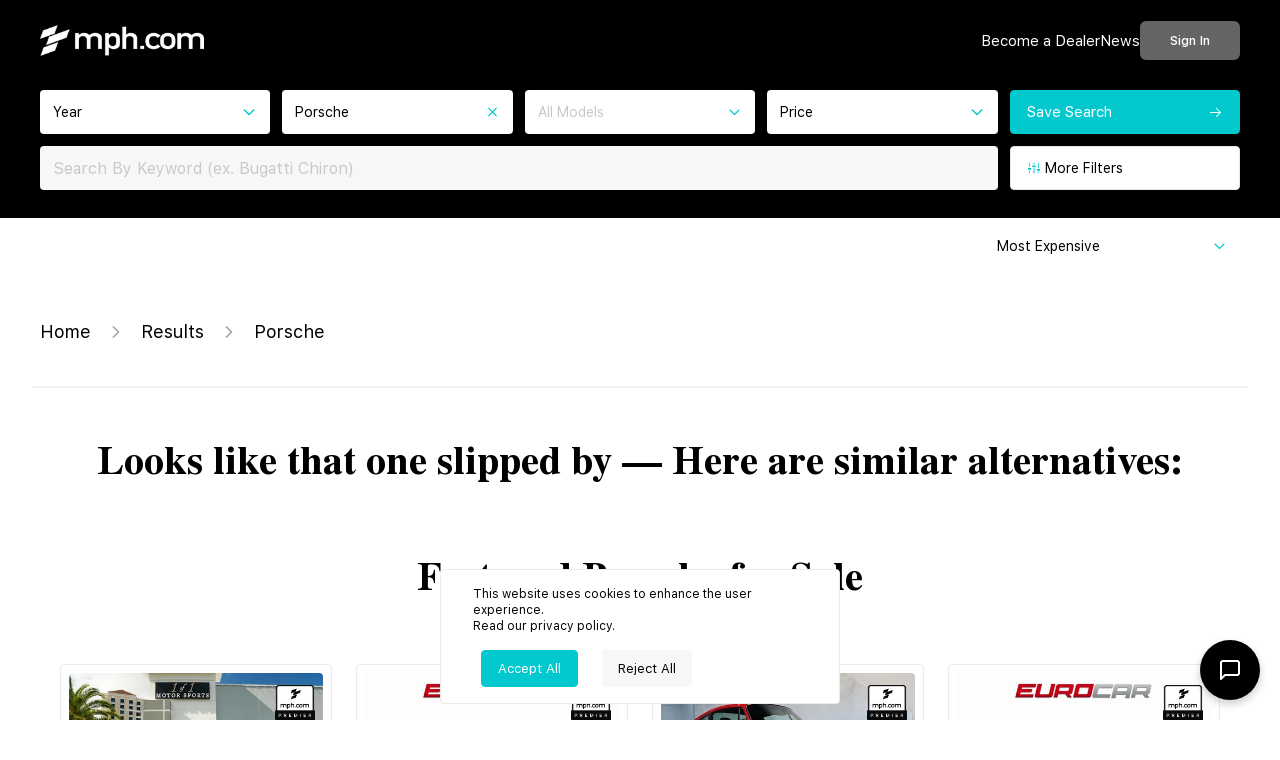

--- FILE ---
content_type: text/html; charset=utf-8
request_url: https://www.google.com/recaptcha/api2/anchor?ar=1&k=6Le8gsgpAAAAAOe1udD8-LIGQhw5eHx0OciPCYGH&co=aHR0cHM6Ly9tcGguY29tOjQ0Mw..&hl=en&v=PoyoqOPhxBO7pBk68S4YbpHZ&size=invisible&anchor-ms=20000&execute-ms=30000&cb=zm2ohiwfqzf
body_size: 48717
content:
<!DOCTYPE HTML><html dir="ltr" lang="en"><head><meta http-equiv="Content-Type" content="text/html; charset=UTF-8">
<meta http-equiv="X-UA-Compatible" content="IE=edge">
<title>reCAPTCHA</title>
<style type="text/css">
/* cyrillic-ext */
@font-face {
  font-family: 'Roboto';
  font-style: normal;
  font-weight: 400;
  font-stretch: 100%;
  src: url(//fonts.gstatic.com/s/roboto/v48/KFO7CnqEu92Fr1ME7kSn66aGLdTylUAMa3GUBHMdazTgWw.woff2) format('woff2');
  unicode-range: U+0460-052F, U+1C80-1C8A, U+20B4, U+2DE0-2DFF, U+A640-A69F, U+FE2E-FE2F;
}
/* cyrillic */
@font-face {
  font-family: 'Roboto';
  font-style: normal;
  font-weight: 400;
  font-stretch: 100%;
  src: url(//fonts.gstatic.com/s/roboto/v48/KFO7CnqEu92Fr1ME7kSn66aGLdTylUAMa3iUBHMdazTgWw.woff2) format('woff2');
  unicode-range: U+0301, U+0400-045F, U+0490-0491, U+04B0-04B1, U+2116;
}
/* greek-ext */
@font-face {
  font-family: 'Roboto';
  font-style: normal;
  font-weight: 400;
  font-stretch: 100%;
  src: url(//fonts.gstatic.com/s/roboto/v48/KFO7CnqEu92Fr1ME7kSn66aGLdTylUAMa3CUBHMdazTgWw.woff2) format('woff2');
  unicode-range: U+1F00-1FFF;
}
/* greek */
@font-face {
  font-family: 'Roboto';
  font-style: normal;
  font-weight: 400;
  font-stretch: 100%;
  src: url(//fonts.gstatic.com/s/roboto/v48/KFO7CnqEu92Fr1ME7kSn66aGLdTylUAMa3-UBHMdazTgWw.woff2) format('woff2');
  unicode-range: U+0370-0377, U+037A-037F, U+0384-038A, U+038C, U+038E-03A1, U+03A3-03FF;
}
/* math */
@font-face {
  font-family: 'Roboto';
  font-style: normal;
  font-weight: 400;
  font-stretch: 100%;
  src: url(//fonts.gstatic.com/s/roboto/v48/KFO7CnqEu92Fr1ME7kSn66aGLdTylUAMawCUBHMdazTgWw.woff2) format('woff2');
  unicode-range: U+0302-0303, U+0305, U+0307-0308, U+0310, U+0312, U+0315, U+031A, U+0326-0327, U+032C, U+032F-0330, U+0332-0333, U+0338, U+033A, U+0346, U+034D, U+0391-03A1, U+03A3-03A9, U+03B1-03C9, U+03D1, U+03D5-03D6, U+03F0-03F1, U+03F4-03F5, U+2016-2017, U+2034-2038, U+203C, U+2040, U+2043, U+2047, U+2050, U+2057, U+205F, U+2070-2071, U+2074-208E, U+2090-209C, U+20D0-20DC, U+20E1, U+20E5-20EF, U+2100-2112, U+2114-2115, U+2117-2121, U+2123-214F, U+2190, U+2192, U+2194-21AE, U+21B0-21E5, U+21F1-21F2, U+21F4-2211, U+2213-2214, U+2216-22FF, U+2308-230B, U+2310, U+2319, U+231C-2321, U+2336-237A, U+237C, U+2395, U+239B-23B7, U+23D0, U+23DC-23E1, U+2474-2475, U+25AF, U+25B3, U+25B7, U+25BD, U+25C1, U+25CA, U+25CC, U+25FB, U+266D-266F, U+27C0-27FF, U+2900-2AFF, U+2B0E-2B11, U+2B30-2B4C, U+2BFE, U+3030, U+FF5B, U+FF5D, U+1D400-1D7FF, U+1EE00-1EEFF;
}
/* symbols */
@font-face {
  font-family: 'Roboto';
  font-style: normal;
  font-weight: 400;
  font-stretch: 100%;
  src: url(//fonts.gstatic.com/s/roboto/v48/KFO7CnqEu92Fr1ME7kSn66aGLdTylUAMaxKUBHMdazTgWw.woff2) format('woff2');
  unicode-range: U+0001-000C, U+000E-001F, U+007F-009F, U+20DD-20E0, U+20E2-20E4, U+2150-218F, U+2190, U+2192, U+2194-2199, U+21AF, U+21E6-21F0, U+21F3, U+2218-2219, U+2299, U+22C4-22C6, U+2300-243F, U+2440-244A, U+2460-24FF, U+25A0-27BF, U+2800-28FF, U+2921-2922, U+2981, U+29BF, U+29EB, U+2B00-2BFF, U+4DC0-4DFF, U+FFF9-FFFB, U+10140-1018E, U+10190-1019C, U+101A0, U+101D0-101FD, U+102E0-102FB, U+10E60-10E7E, U+1D2C0-1D2D3, U+1D2E0-1D37F, U+1F000-1F0FF, U+1F100-1F1AD, U+1F1E6-1F1FF, U+1F30D-1F30F, U+1F315, U+1F31C, U+1F31E, U+1F320-1F32C, U+1F336, U+1F378, U+1F37D, U+1F382, U+1F393-1F39F, U+1F3A7-1F3A8, U+1F3AC-1F3AF, U+1F3C2, U+1F3C4-1F3C6, U+1F3CA-1F3CE, U+1F3D4-1F3E0, U+1F3ED, U+1F3F1-1F3F3, U+1F3F5-1F3F7, U+1F408, U+1F415, U+1F41F, U+1F426, U+1F43F, U+1F441-1F442, U+1F444, U+1F446-1F449, U+1F44C-1F44E, U+1F453, U+1F46A, U+1F47D, U+1F4A3, U+1F4B0, U+1F4B3, U+1F4B9, U+1F4BB, U+1F4BF, U+1F4C8-1F4CB, U+1F4D6, U+1F4DA, U+1F4DF, U+1F4E3-1F4E6, U+1F4EA-1F4ED, U+1F4F7, U+1F4F9-1F4FB, U+1F4FD-1F4FE, U+1F503, U+1F507-1F50B, U+1F50D, U+1F512-1F513, U+1F53E-1F54A, U+1F54F-1F5FA, U+1F610, U+1F650-1F67F, U+1F687, U+1F68D, U+1F691, U+1F694, U+1F698, U+1F6AD, U+1F6B2, U+1F6B9-1F6BA, U+1F6BC, U+1F6C6-1F6CF, U+1F6D3-1F6D7, U+1F6E0-1F6EA, U+1F6F0-1F6F3, U+1F6F7-1F6FC, U+1F700-1F7FF, U+1F800-1F80B, U+1F810-1F847, U+1F850-1F859, U+1F860-1F887, U+1F890-1F8AD, U+1F8B0-1F8BB, U+1F8C0-1F8C1, U+1F900-1F90B, U+1F93B, U+1F946, U+1F984, U+1F996, U+1F9E9, U+1FA00-1FA6F, U+1FA70-1FA7C, U+1FA80-1FA89, U+1FA8F-1FAC6, U+1FACE-1FADC, U+1FADF-1FAE9, U+1FAF0-1FAF8, U+1FB00-1FBFF;
}
/* vietnamese */
@font-face {
  font-family: 'Roboto';
  font-style: normal;
  font-weight: 400;
  font-stretch: 100%;
  src: url(//fonts.gstatic.com/s/roboto/v48/KFO7CnqEu92Fr1ME7kSn66aGLdTylUAMa3OUBHMdazTgWw.woff2) format('woff2');
  unicode-range: U+0102-0103, U+0110-0111, U+0128-0129, U+0168-0169, U+01A0-01A1, U+01AF-01B0, U+0300-0301, U+0303-0304, U+0308-0309, U+0323, U+0329, U+1EA0-1EF9, U+20AB;
}
/* latin-ext */
@font-face {
  font-family: 'Roboto';
  font-style: normal;
  font-weight: 400;
  font-stretch: 100%;
  src: url(//fonts.gstatic.com/s/roboto/v48/KFO7CnqEu92Fr1ME7kSn66aGLdTylUAMa3KUBHMdazTgWw.woff2) format('woff2');
  unicode-range: U+0100-02BA, U+02BD-02C5, U+02C7-02CC, U+02CE-02D7, U+02DD-02FF, U+0304, U+0308, U+0329, U+1D00-1DBF, U+1E00-1E9F, U+1EF2-1EFF, U+2020, U+20A0-20AB, U+20AD-20C0, U+2113, U+2C60-2C7F, U+A720-A7FF;
}
/* latin */
@font-face {
  font-family: 'Roboto';
  font-style: normal;
  font-weight: 400;
  font-stretch: 100%;
  src: url(//fonts.gstatic.com/s/roboto/v48/KFO7CnqEu92Fr1ME7kSn66aGLdTylUAMa3yUBHMdazQ.woff2) format('woff2');
  unicode-range: U+0000-00FF, U+0131, U+0152-0153, U+02BB-02BC, U+02C6, U+02DA, U+02DC, U+0304, U+0308, U+0329, U+2000-206F, U+20AC, U+2122, U+2191, U+2193, U+2212, U+2215, U+FEFF, U+FFFD;
}
/* cyrillic-ext */
@font-face {
  font-family: 'Roboto';
  font-style: normal;
  font-weight: 500;
  font-stretch: 100%;
  src: url(//fonts.gstatic.com/s/roboto/v48/KFO7CnqEu92Fr1ME7kSn66aGLdTylUAMa3GUBHMdazTgWw.woff2) format('woff2');
  unicode-range: U+0460-052F, U+1C80-1C8A, U+20B4, U+2DE0-2DFF, U+A640-A69F, U+FE2E-FE2F;
}
/* cyrillic */
@font-face {
  font-family: 'Roboto';
  font-style: normal;
  font-weight: 500;
  font-stretch: 100%;
  src: url(//fonts.gstatic.com/s/roboto/v48/KFO7CnqEu92Fr1ME7kSn66aGLdTylUAMa3iUBHMdazTgWw.woff2) format('woff2');
  unicode-range: U+0301, U+0400-045F, U+0490-0491, U+04B0-04B1, U+2116;
}
/* greek-ext */
@font-face {
  font-family: 'Roboto';
  font-style: normal;
  font-weight: 500;
  font-stretch: 100%;
  src: url(//fonts.gstatic.com/s/roboto/v48/KFO7CnqEu92Fr1ME7kSn66aGLdTylUAMa3CUBHMdazTgWw.woff2) format('woff2');
  unicode-range: U+1F00-1FFF;
}
/* greek */
@font-face {
  font-family: 'Roboto';
  font-style: normal;
  font-weight: 500;
  font-stretch: 100%;
  src: url(//fonts.gstatic.com/s/roboto/v48/KFO7CnqEu92Fr1ME7kSn66aGLdTylUAMa3-UBHMdazTgWw.woff2) format('woff2');
  unicode-range: U+0370-0377, U+037A-037F, U+0384-038A, U+038C, U+038E-03A1, U+03A3-03FF;
}
/* math */
@font-face {
  font-family: 'Roboto';
  font-style: normal;
  font-weight: 500;
  font-stretch: 100%;
  src: url(//fonts.gstatic.com/s/roboto/v48/KFO7CnqEu92Fr1ME7kSn66aGLdTylUAMawCUBHMdazTgWw.woff2) format('woff2');
  unicode-range: U+0302-0303, U+0305, U+0307-0308, U+0310, U+0312, U+0315, U+031A, U+0326-0327, U+032C, U+032F-0330, U+0332-0333, U+0338, U+033A, U+0346, U+034D, U+0391-03A1, U+03A3-03A9, U+03B1-03C9, U+03D1, U+03D5-03D6, U+03F0-03F1, U+03F4-03F5, U+2016-2017, U+2034-2038, U+203C, U+2040, U+2043, U+2047, U+2050, U+2057, U+205F, U+2070-2071, U+2074-208E, U+2090-209C, U+20D0-20DC, U+20E1, U+20E5-20EF, U+2100-2112, U+2114-2115, U+2117-2121, U+2123-214F, U+2190, U+2192, U+2194-21AE, U+21B0-21E5, U+21F1-21F2, U+21F4-2211, U+2213-2214, U+2216-22FF, U+2308-230B, U+2310, U+2319, U+231C-2321, U+2336-237A, U+237C, U+2395, U+239B-23B7, U+23D0, U+23DC-23E1, U+2474-2475, U+25AF, U+25B3, U+25B7, U+25BD, U+25C1, U+25CA, U+25CC, U+25FB, U+266D-266F, U+27C0-27FF, U+2900-2AFF, U+2B0E-2B11, U+2B30-2B4C, U+2BFE, U+3030, U+FF5B, U+FF5D, U+1D400-1D7FF, U+1EE00-1EEFF;
}
/* symbols */
@font-face {
  font-family: 'Roboto';
  font-style: normal;
  font-weight: 500;
  font-stretch: 100%;
  src: url(//fonts.gstatic.com/s/roboto/v48/KFO7CnqEu92Fr1ME7kSn66aGLdTylUAMaxKUBHMdazTgWw.woff2) format('woff2');
  unicode-range: U+0001-000C, U+000E-001F, U+007F-009F, U+20DD-20E0, U+20E2-20E4, U+2150-218F, U+2190, U+2192, U+2194-2199, U+21AF, U+21E6-21F0, U+21F3, U+2218-2219, U+2299, U+22C4-22C6, U+2300-243F, U+2440-244A, U+2460-24FF, U+25A0-27BF, U+2800-28FF, U+2921-2922, U+2981, U+29BF, U+29EB, U+2B00-2BFF, U+4DC0-4DFF, U+FFF9-FFFB, U+10140-1018E, U+10190-1019C, U+101A0, U+101D0-101FD, U+102E0-102FB, U+10E60-10E7E, U+1D2C0-1D2D3, U+1D2E0-1D37F, U+1F000-1F0FF, U+1F100-1F1AD, U+1F1E6-1F1FF, U+1F30D-1F30F, U+1F315, U+1F31C, U+1F31E, U+1F320-1F32C, U+1F336, U+1F378, U+1F37D, U+1F382, U+1F393-1F39F, U+1F3A7-1F3A8, U+1F3AC-1F3AF, U+1F3C2, U+1F3C4-1F3C6, U+1F3CA-1F3CE, U+1F3D4-1F3E0, U+1F3ED, U+1F3F1-1F3F3, U+1F3F5-1F3F7, U+1F408, U+1F415, U+1F41F, U+1F426, U+1F43F, U+1F441-1F442, U+1F444, U+1F446-1F449, U+1F44C-1F44E, U+1F453, U+1F46A, U+1F47D, U+1F4A3, U+1F4B0, U+1F4B3, U+1F4B9, U+1F4BB, U+1F4BF, U+1F4C8-1F4CB, U+1F4D6, U+1F4DA, U+1F4DF, U+1F4E3-1F4E6, U+1F4EA-1F4ED, U+1F4F7, U+1F4F9-1F4FB, U+1F4FD-1F4FE, U+1F503, U+1F507-1F50B, U+1F50D, U+1F512-1F513, U+1F53E-1F54A, U+1F54F-1F5FA, U+1F610, U+1F650-1F67F, U+1F687, U+1F68D, U+1F691, U+1F694, U+1F698, U+1F6AD, U+1F6B2, U+1F6B9-1F6BA, U+1F6BC, U+1F6C6-1F6CF, U+1F6D3-1F6D7, U+1F6E0-1F6EA, U+1F6F0-1F6F3, U+1F6F7-1F6FC, U+1F700-1F7FF, U+1F800-1F80B, U+1F810-1F847, U+1F850-1F859, U+1F860-1F887, U+1F890-1F8AD, U+1F8B0-1F8BB, U+1F8C0-1F8C1, U+1F900-1F90B, U+1F93B, U+1F946, U+1F984, U+1F996, U+1F9E9, U+1FA00-1FA6F, U+1FA70-1FA7C, U+1FA80-1FA89, U+1FA8F-1FAC6, U+1FACE-1FADC, U+1FADF-1FAE9, U+1FAF0-1FAF8, U+1FB00-1FBFF;
}
/* vietnamese */
@font-face {
  font-family: 'Roboto';
  font-style: normal;
  font-weight: 500;
  font-stretch: 100%;
  src: url(//fonts.gstatic.com/s/roboto/v48/KFO7CnqEu92Fr1ME7kSn66aGLdTylUAMa3OUBHMdazTgWw.woff2) format('woff2');
  unicode-range: U+0102-0103, U+0110-0111, U+0128-0129, U+0168-0169, U+01A0-01A1, U+01AF-01B0, U+0300-0301, U+0303-0304, U+0308-0309, U+0323, U+0329, U+1EA0-1EF9, U+20AB;
}
/* latin-ext */
@font-face {
  font-family: 'Roboto';
  font-style: normal;
  font-weight: 500;
  font-stretch: 100%;
  src: url(//fonts.gstatic.com/s/roboto/v48/KFO7CnqEu92Fr1ME7kSn66aGLdTylUAMa3KUBHMdazTgWw.woff2) format('woff2');
  unicode-range: U+0100-02BA, U+02BD-02C5, U+02C7-02CC, U+02CE-02D7, U+02DD-02FF, U+0304, U+0308, U+0329, U+1D00-1DBF, U+1E00-1E9F, U+1EF2-1EFF, U+2020, U+20A0-20AB, U+20AD-20C0, U+2113, U+2C60-2C7F, U+A720-A7FF;
}
/* latin */
@font-face {
  font-family: 'Roboto';
  font-style: normal;
  font-weight: 500;
  font-stretch: 100%;
  src: url(//fonts.gstatic.com/s/roboto/v48/KFO7CnqEu92Fr1ME7kSn66aGLdTylUAMa3yUBHMdazQ.woff2) format('woff2');
  unicode-range: U+0000-00FF, U+0131, U+0152-0153, U+02BB-02BC, U+02C6, U+02DA, U+02DC, U+0304, U+0308, U+0329, U+2000-206F, U+20AC, U+2122, U+2191, U+2193, U+2212, U+2215, U+FEFF, U+FFFD;
}
/* cyrillic-ext */
@font-face {
  font-family: 'Roboto';
  font-style: normal;
  font-weight: 900;
  font-stretch: 100%;
  src: url(//fonts.gstatic.com/s/roboto/v48/KFO7CnqEu92Fr1ME7kSn66aGLdTylUAMa3GUBHMdazTgWw.woff2) format('woff2');
  unicode-range: U+0460-052F, U+1C80-1C8A, U+20B4, U+2DE0-2DFF, U+A640-A69F, U+FE2E-FE2F;
}
/* cyrillic */
@font-face {
  font-family: 'Roboto';
  font-style: normal;
  font-weight: 900;
  font-stretch: 100%;
  src: url(//fonts.gstatic.com/s/roboto/v48/KFO7CnqEu92Fr1ME7kSn66aGLdTylUAMa3iUBHMdazTgWw.woff2) format('woff2');
  unicode-range: U+0301, U+0400-045F, U+0490-0491, U+04B0-04B1, U+2116;
}
/* greek-ext */
@font-face {
  font-family: 'Roboto';
  font-style: normal;
  font-weight: 900;
  font-stretch: 100%;
  src: url(//fonts.gstatic.com/s/roboto/v48/KFO7CnqEu92Fr1ME7kSn66aGLdTylUAMa3CUBHMdazTgWw.woff2) format('woff2');
  unicode-range: U+1F00-1FFF;
}
/* greek */
@font-face {
  font-family: 'Roboto';
  font-style: normal;
  font-weight: 900;
  font-stretch: 100%;
  src: url(//fonts.gstatic.com/s/roboto/v48/KFO7CnqEu92Fr1ME7kSn66aGLdTylUAMa3-UBHMdazTgWw.woff2) format('woff2');
  unicode-range: U+0370-0377, U+037A-037F, U+0384-038A, U+038C, U+038E-03A1, U+03A3-03FF;
}
/* math */
@font-face {
  font-family: 'Roboto';
  font-style: normal;
  font-weight: 900;
  font-stretch: 100%;
  src: url(//fonts.gstatic.com/s/roboto/v48/KFO7CnqEu92Fr1ME7kSn66aGLdTylUAMawCUBHMdazTgWw.woff2) format('woff2');
  unicode-range: U+0302-0303, U+0305, U+0307-0308, U+0310, U+0312, U+0315, U+031A, U+0326-0327, U+032C, U+032F-0330, U+0332-0333, U+0338, U+033A, U+0346, U+034D, U+0391-03A1, U+03A3-03A9, U+03B1-03C9, U+03D1, U+03D5-03D6, U+03F0-03F1, U+03F4-03F5, U+2016-2017, U+2034-2038, U+203C, U+2040, U+2043, U+2047, U+2050, U+2057, U+205F, U+2070-2071, U+2074-208E, U+2090-209C, U+20D0-20DC, U+20E1, U+20E5-20EF, U+2100-2112, U+2114-2115, U+2117-2121, U+2123-214F, U+2190, U+2192, U+2194-21AE, U+21B0-21E5, U+21F1-21F2, U+21F4-2211, U+2213-2214, U+2216-22FF, U+2308-230B, U+2310, U+2319, U+231C-2321, U+2336-237A, U+237C, U+2395, U+239B-23B7, U+23D0, U+23DC-23E1, U+2474-2475, U+25AF, U+25B3, U+25B7, U+25BD, U+25C1, U+25CA, U+25CC, U+25FB, U+266D-266F, U+27C0-27FF, U+2900-2AFF, U+2B0E-2B11, U+2B30-2B4C, U+2BFE, U+3030, U+FF5B, U+FF5D, U+1D400-1D7FF, U+1EE00-1EEFF;
}
/* symbols */
@font-face {
  font-family: 'Roboto';
  font-style: normal;
  font-weight: 900;
  font-stretch: 100%;
  src: url(//fonts.gstatic.com/s/roboto/v48/KFO7CnqEu92Fr1ME7kSn66aGLdTylUAMaxKUBHMdazTgWw.woff2) format('woff2');
  unicode-range: U+0001-000C, U+000E-001F, U+007F-009F, U+20DD-20E0, U+20E2-20E4, U+2150-218F, U+2190, U+2192, U+2194-2199, U+21AF, U+21E6-21F0, U+21F3, U+2218-2219, U+2299, U+22C4-22C6, U+2300-243F, U+2440-244A, U+2460-24FF, U+25A0-27BF, U+2800-28FF, U+2921-2922, U+2981, U+29BF, U+29EB, U+2B00-2BFF, U+4DC0-4DFF, U+FFF9-FFFB, U+10140-1018E, U+10190-1019C, U+101A0, U+101D0-101FD, U+102E0-102FB, U+10E60-10E7E, U+1D2C0-1D2D3, U+1D2E0-1D37F, U+1F000-1F0FF, U+1F100-1F1AD, U+1F1E6-1F1FF, U+1F30D-1F30F, U+1F315, U+1F31C, U+1F31E, U+1F320-1F32C, U+1F336, U+1F378, U+1F37D, U+1F382, U+1F393-1F39F, U+1F3A7-1F3A8, U+1F3AC-1F3AF, U+1F3C2, U+1F3C4-1F3C6, U+1F3CA-1F3CE, U+1F3D4-1F3E0, U+1F3ED, U+1F3F1-1F3F3, U+1F3F5-1F3F7, U+1F408, U+1F415, U+1F41F, U+1F426, U+1F43F, U+1F441-1F442, U+1F444, U+1F446-1F449, U+1F44C-1F44E, U+1F453, U+1F46A, U+1F47D, U+1F4A3, U+1F4B0, U+1F4B3, U+1F4B9, U+1F4BB, U+1F4BF, U+1F4C8-1F4CB, U+1F4D6, U+1F4DA, U+1F4DF, U+1F4E3-1F4E6, U+1F4EA-1F4ED, U+1F4F7, U+1F4F9-1F4FB, U+1F4FD-1F4FE, U+1F503, U+1F507-1F50B, U+1F50D, U+1F512-1F513, U+1F53E-1F54A, U+1F54F-1F5FA, U+1F610, U+1F650-1F67F, U+1F687, U+1F68D, U+1F691, U+1F694, U+1F698, U+1F6AD, U+1F6B2, U+1F6B9-1F6BA, U+1F6BC, U+1F6C6-1F6CF, U+1F6D3-1F6D7, U+1F6E0-1F6EA, U+1F6F0-1F6F3, U+1F6F7-1F6FC, U+1F700-1F7FF, U+1F800-1F80B, U+1F810-1F847, U+1F850-1F859, U+1F860-1F887, U+1F890-1F8AD, U+1F8B0-1F8BB, U+1F8C0-1F8C1, U+1F900-1F90B, U+1F93B, U+1F946, U+1F984, U+1F996, U+1F9E9, U+1FA00-1FA6F, U+1FA70-1FA7C, U+1FA80-1FA89, U+1FA8F-1FAC6, U+1FACE-1FADC, U+1FADF-1FAE9, U+1FAF0-1FAF8, U+1FB00-1FBFF;
}
/* vietnamese */
@font-face {
  font-family: 'Roboto';
  font-style: normal;
  font-weight: 900;
  font-stretch: 100%;
  src: url(//fonts.gstatic.com/s/roboto/v48/KFO7CnqEu92Fr1ME7kSn66aGLdTylUAMa3OUBHMdazTgWw.woff2) format('woff2');
  unicode-range: U+0102-0103, U+0110-0111, U+0128-0129, U+0168-0169, U+01A0-01A1, U+01AF-01B0, U+0300-0301, U+0303-0304, U+0308-0309, U+0323, U+0329, U+1EA0-1EF9, U+20AB;
}
/* latin-ext */
@font-face {
  font-family: 'Roboto';
  font-style: normal;
  font-weight: 900;
  font-stretch: 100%;
  src: url(//fonts.gstatic.com/s/roboto/v48/KFO7CnqEu92Fr1ME7kSn66aGLdTylUAMa3KUBHMdazTgWw.woff2) format('woff2');
  unicode-range: U+0100-02BA, U+02BD-02C5, U+02C7-02CC, U+02CE-02D7, U+02DD-02FF, U+0304, U+0308, U+0329, U+1D00-1DBF, U+1E00-1E9F, U+1EF2-1EFF, U+2020, U+20A0-20AB, U+20AD-20C0, U+2113, U+2C60-2C7F, U+A720-A7FF;
}
/* latin */
@font-face {
  font-family: 'Roboto';
  font-style: normal;
  font-weight: 900;
  font-stretch: 100%;
  src: url(//fonts.gstatic.com/s/roboto/v48/KFO7CnqEu92Fr1ME7kSn66aGLdTylUAMa3yUBHMdazQ.woff2) format('woff2');
  unicode-range: U+0000-00FF, U+0131, U+0152-0153, U+02BB-02BC, U+02C6, U+02DA, U+02DC, U+0304, U+0308, U+0329, U+2000-206F, U+20AC, U+2122, U+2191, U+2193, U+2212, U+2215, U+FEFF, U+FFFD;
}

</style>
<link rel="stylesheet" type="text/css" href="https://www.gstatic.com/recaptcha/releases/PoyoqOPhxBO7pBk68S4YbpHZ/styles__ltr.css">
<script nonce="I4HSQux5infmybGaWicNaQ" type="text/javascript">window['__recaptcha_api'] = 'https://www.google.com/recaptcha/api2/';</script>
<script type="text/javascript" src="https://www.gstatic.com/recaptcha/releases/PoyoqOPhxBO7pBk68S4YbpHZ/recaptcha__en.js" nonce="I4HSQux5infmybGaWicNaQ">
      
    </script></head>
<body><div id="rc-anchor-alert" class="rc-anchor-alert"></div>
<input type="hidden" id="recaptcha-token" value="[base64]">
<script type="text/javascript" nonce="I4HSQux5infmybGaWicNaQ">
      recaptcha.anchor.Main.init("[\x22ainput\x22,[\x22bgdata\x22,\x22\x22,\[base64]/[base64]/[base64]/[base64]/cjw8ejpyPj4+eil9Y2F0Y2gobCl7dGhyb3cgbDt9fSxIPWZ1bmN0aW9uKHcsdCx6KXtpZih3PT0xOTR8fHc9PTIwOCl0LnZbd10/dC52W3ddLmNvbmNhdCh6KTp0LnZbd109b2Yoeix0KTtlbHNle2lmKHQuYkImJnchPTMxNylyZXR1cm47dz09NjZ8fHc9PTEyMnx8dz09NDcwfHx3PT00NHx8dz09NDE2fHx3PT0zOTd8fHc9PTQyMXx8dz09Njh8fHc9PTcwfHx3PT0xODQ/[base64]/[base64]/[base64]/bmV3IGRbVl0oSlswXSk6cD09Mj9uZXcgZFtWXShKWzBdLEpbMV0pOnA9PTM/bmV3IGRbVl0oSlswXSxKWzFdLEpbMl0pOnA9PTQ/[base64]/[base64]/[base64]/[base64]\x22,\[base64]\\u003d\x22,\[base64]/ClBjDrBPDrUR9wrXCnH3Dk1xAwosFwr/CvjfDnMK2w74nBHEhL8KSw67CnsOWw6bDhcOiwoHCtkIPasOqw5tEw5PDocKNFVVywpjDs1AtQ8Kcw6LCt8O/JMOhwqAIK8ONAsKRQHdTw7AGHMO8w5bDoRfCqsOreCQDUSwFw7/[base64]/w6F9wqhhw4DDhcKcRsKKwp/[base64]/CjcO6cTfCnB0xwrfCnHUhwpJUw6rDo8KAw6IRP8O2wpHDpXbDrm7DosKmMktaU8Opw5LDusKyCWV4w4zCk8KdwqZ2L8Oww5TDl0hcw43DmRc6wrzDlyo2wpFtA8K2wrokw5llXcOLe2jCrztdd8K/woTCkcOAw5XCrsO1w6VHTC/CjMOcwqfCgztsasOGw6ZYTcOZw5Z1dMOHw5LDvgp8w41JworCiS97YcOWwr3DiMOSM8KZwpTDvsK6fsOOwrrChyFbWXEMagLCu8O7w5ZfLMO0MB1Kw6LDiWTDox7DnXUZZ8Kow60DUMKSwqUtw6PDkcOJKWzDgsKyZ2vCg3/Cj8OPOcO6w5LChVcHwpbCj8O/w73DgsK4wp3ClEEzOMOuPFhIw7DCqMK3woTDl8OWworDkMKjwoUjw7RGVcK8w7LCsgMFZ1g4w4ENccKGwpDCqMKVw6p/[base64]/wpwPwpRlDwHDj8KaJFTCnEjCgQwDWnBES8Kfw4DCgndlDk/DicKsB8O/P8OPGiZgT2cYJiPCpUbDr8KQw7bCrcKfwq9Vw77DvwfCqQ/[base64]/DhcOwwrLClFnCswoyQABnw6YKLFBtwoXCkcKhwppBw5Bdw6/DlsKcwokLw546woLDqBTDsBTCkMKCw63DijHCikLDvMOlwp4hwq8YwoUdGMKbworCqgFTXsKgw6wSbsOHHsOSacK7XA51dcKPMMOZYwwVFX9Rw6M3wpjDgClkYMOhXh8Qwp5SZVHChwHCtcO/wpgvw6PCqcKowoTCoFnDjEdmwpptScKuw5lfw5TCh8KcD8OXwqbCpSwqwqwkHsKjwrImSCFOw7XDrMKgX8Kew7grHSnCgcO3NcKGw7jCn8K4w65dOMKUwrXCpsKKKMKxGFnCucOTwqnCn2HDoFDCocO9wrvCqMOdBMKGwqnCj8KMelXCnjrCohHCnsOkw58ewp/[base64]/DmBsvU8KMwrxpwrk4w7J7wrkLImfDgxbDoMKRHMOqw6k8VMKWwoLCoMOWwpQrwogxYhU8wqPDlcO8LRZFYy3CicOKw7UTw7IeYyQvw5LCjsO0wprDsWnDtsORwr0CAcO0RHBVPQNRw6rDkF/[base64]/w4PCiiHDmsK+Om7CoCLDrjbCthNtJ8KTEXnDnxFow4FGw69YworDrGIqwoNawq3DvcKMw4FNwqLDh8KqNh1wI8KOVcOqBMKowrnCglPDvQ7CtSEdwpvCh2DDuHE/[base64]/[base64]/Ak46DcO7wpYeSjx4ZxROw695wokrIFpYH8KOw50XwoE0W11MGU54DiXCscOyPUZQwpPCvsKRdMKlTAvCnB/[base64]/DscO0w5PCiyvCtUzCs8OXw63CiHIlc8KXJ2bCkErDnsKHw5V4w6vDqcOZwrgSAX/[base64]/DnhdQwoLCicOBLS3Cu8Ocw5VKw67CljZsw69jw48YwrB/wozDi8OyUcK1wpIwwoMEK8KoPsOwbgfCv3/DnsOIesKfWsKRw44Owq4wEsK4w5w7wroPw4puPMODw7fCpMOYBE0hw6BJwpHDscOePsKKw6zCk8KSwrlNwprDk8Kkw4LCq8OyMCo8wqhtw4QTATd8wr4fF8KIIsKWw5l0wpMZwoDCksKSw7wABMOPwpfCvMK3OV7DlcKdHygKw7AcPE/Cv8ObJ8OdwozDl8KKw6XDtiYGw5nCn8KEwrdRw4jDuD3CicOkw4nCmMOZwocjHGvConEvVsO4ecOtbcOTAsKpHcO5w5gdBiXDs8KESsO0ZDJBNcKZw4Yvw4PCrsOtwqEuw5fCrsOVwq7DqRBqCTUQaBNyHhbDv8Oiw5/Dt8OQajceLF3CkcOcCnNKw4Z5QGRgw5gAXQl6BcKrw4vCkAcXdsOIdsKGZcKewowGw7bCvCknw53DksOUPMKTA8KkfsK8wpIUGA3Co2fDncKcVsOwZlnDhx53Dz9Vw4lzw67CjcOkw6NbdcKNwoVTwobDhxEQw5nCp3bDg8O/[base64]/[base64]/Ct8O8QF9dw53DgsOzw5LCnGHDvsKvZHYpwqULwrbCiUzDjMOcw5zCncKywr/[base64]/ZFXCijpbw57Cg8KkXH7DlnhBCwzDjVPDh8OeNAN4BGDDl0BpwqwEwp/CnMKawrzDkUHDjsK/I8OSw7zCtzovwrLCqHTDh28VUUvDkS10wrM0NcObw49zw5xQwpwDw7xlw5VQHMO+wr4Yw6/DqWQcHzTCncKhRcO6OMO5w6UxAMOYRwTCikA6wp/CqhDDuG5vwoMqw7gROChqFgbDjGnDocKJHsKdbgXDtMKLw41cCjxMw5vCl8OSUCbCiER1w6jDusOFwo3CiMOuGsORYWMkQUxjw49fwrhBwpNVwqLCoD/Du0/DvVV1w6fDjQoVw4d2bQxww77CiDjDl8KbD252IU3DrGLCtsK3LVfCn8O6w7hXLh0awrEwTcKkOMKrwpJbw5J3F8OxVcKvw4pGwq/CrxTCnMK4wrlzfcK2w7FWa2zCrWhbDsO9ScO4C8OfWMOtdmrDsCDCi1XDjj/DtxrDkMOxwqlXw6NzwozCisOawrrCpDVMw4YyCMKLwo7DssKRwofCogI2NcOdB8Opwrw8BRDCnMOOwoBASMKLFsO4aRbDlsKcwrFWEkgWRyPCl37DrcKACUHDsUh2wpHCgh7Cj0zDq8OoKRHDljvCvsKZeWkNw748w58yO8OSWEoJw7rCk3HDg8KhO0/[base64]/DsMOuw4fCkcOSIXDDqn06w4LDkcK4MsONw5kdw7rDj2/DqA3DpFfCrHFEWsOSZwnDpQhow4jDrmEyw7REw6MzdW/DnMOwSMK/VMKCEsO1VMKKKMO6fzR6CsKrecOBSU0Kw57CqA3DmE/CpxzCl0LDtWV/wrwIG8OcQlk1wpvDvw5DEmLCjkIowqTDukzDicK5w47CnkUqw4/Cql0ww5zCqsKzw57DksKnaXPDhcKPax4rwoV3wrZbwq7ClnHCsgnCmmRwW8O4wosvUcOQwrEQYAXCm8OqOllhCMK/wo/DvFjCk3QzAl8ow4HCjMOpPMOLw45Hw5AEwrocwqR6UsK9wrPDrMO7L3zDn8OPwoHDh8K6EEbDrcKuwq3CkRPCkHnDrMKgXjgcG8Kcwo97wonDp0HDrMKdBcKkbkPDmnTDrMO1JMOsehQHwqINLcOAw5Q8VsOgFiV8wo3Dl8KVw6dbwrhgNj3Dng1/wr/DgMK5w7PDi8KHwpcAFR/Cu8OfGnhPw47DlsKiK2wzdMOuwo/Cm0rDjMOLeU8FwrfDosKeOsOpE3jCgsOBw6nDmcKxw7bCuEF9w7ldBBRVw4N2YlATJ13ClsK2OXDDs3rCv2LCk8OdLEjDgsKANzjCgEHChn9AAsOSwq/Ct2bDqFE5BBrDoHrDrcKZwr06IUcLbsOJBMKJwo/[base64]/ChwvDrzLDtcKrHyzDvcOCwr/DuMK0w4QTai4nw6w5F8OUKcO4IUPCnMKTwojCqMO5IsOVw6YvE8OZw57Ch8Kww5gzAMOVf8OEYx/CjcKUwrcswooAwrXDkVjDicOawqnCrBvCoMKmwoDDuMKvHcO8SgtTw5fCmVQIUMKSwo3Dp8Kiw6/CoMKldMKrw4PDtsKQCsOrwprDhMKVwpvDlVA5BBQrw6TCmj/CkHgIw4ZaMzp3wowfZMO7wo01wqjCk8KkfcK9LXtEfXrCpMOSD1tbWsO0wp8xP8KPw43DvFwAXsKmFMO4w77DnDjDo8Oww5V4HsOow7PDvkhdwpLCtsOkwpcHBmF4acOZVSDCv00HwpZ3w6vDpAjCqA3DhMKIw5EWwpvDlEHCpMK1w6PCtA7DhMK9bcOZw5VUTC/CjcKRTmN0wrFtwpLCisKQw5vCpsO+bcKhwrdnTATDt8OvUcKLQ8O6T8O0wqDDhTHCocKzw5LCjlBJHUs/w51AfwnCjMKYFHZxE3RHw6l7w7/[base64]/DlcKBLsOowqZ9wqDCp8OPw6QEwozClWA7F8Orw70XBXEvc1ZMenQoB8Oaw798KB/CuHnDrik6NTjDh8Kjw4AUQkhLw5AlahgmKVBYw5JAw7ojwqQ9w6rClyvDj1XCtS3CqRfDslREMB8GdVbCswlgPsOrwpbCr0DCu8KjVMKxKMKCw7bDt8KSa8OOw7w4w4HDknbCicOCTg8CFDcowp4rDCEAw4MgwpVnH8KjPcOJwqF+Pk3CjhzDkW/CpcKBw6oIYhlvwoLDsMOfGsOYO8KLwqvCucKcbHtGL2jCnWvCicO7bsOOXMKzLELCtcOhYMKuTMKLJ8OIw6TDgQfDnEQRQsOfwrTChl3Dj3wJw7bDqMOPw5TCmsKCJmLCtcKcwo0aw7zCksKMw7jDnHnCisKqwp/[base64]/DnsOdAMK4CTjDlFfCpsOww5XCtE3CsMKFIcO7w4vCozExLwzCrDIGwrTDrsODQ8OqS8KLNMOsw6bCvVXCqMOewrXCn8KbJzxGwovDmsOVwqzCqxgJeMOFwrLCjy1aw7nDlMKjw6LDosOIwqPDscONTcOGworClX/Dh2LDnBE8w5ZXwpHCiEMqwrrDvsKOw6jDrxpOHWhhLMO7bcKUSsOTRcK+dwhQwqwywo02wrhhcHfDvwJ7NsKhL8OAw6AYw7fCq8OyTGPDpFYuw5EKw4bCuWtSw4dPw6sfPwPDuElnPUZJw7XDusOAFsK1DFfDscOFwqlmw53DgsOrLsKkwrlZw7YNJjI/wo1bFGrCiw3ClB3DjErDhjPDtlpEw5XDuzfDnMOvworCpw7ChsORVyx7wpZKw4k6wrLDhMOmVytHwr02wp1eLsKTQMOVXsOpQzN4XsKsKzbDlcOZfcKpfAUAwqfDg8Ouw4PCo8KjH1Yvw6ELKjnCs0rDkcOzMMKvwrLDvT3DhsKNw4VUw7wLwoAMwr9gw4LCpyZaw4U/RzBgwpjDg8Kqw4PChcKywoXCh8Kmw50/aXw7Z8Knw5o7TVNfMjtdN3LDsMKOwrEfFsKfw5IrdcKwAlLCjzzDpcK3wqfDm0MEw73CkzZdXsKxw6rDkkMJRcOAdF/Dn8K/w5DCsMKSG8OZdcOBwrLCizTDqT9+OmrDssKWJcKFwpvChGDDosKXw7dEw6jCmgjCgFzCpcO9W8KFw4oqWMODw4/Dq8O5w4gCwqDCo0XDqVxVQmA4Tl5AQcObaVXCtQzDkMOXwp7CmMOlw4o9w47Cj1Faw79kw6XDp8K8RUggCsKeJ8OGZMOPw6LDp8Omw6PDiiDDoj0mAsOyUsKQbcKyK8Opw6nCgnsBwrjCrWB3wpETw6wdw4fDkMK8wqPDilLCoUvDvsOrFzbDkAPDmsKQJTpBwrBBw4/DmcKIw4xXEiLCsMOFPUNfMVonJcO1wrkLwr9MPm1SwrZbw5zCpsKUwoLClcOawp85NsKew6BnwrLDlcO8w6ImYsKxF3HDtMOAwqMaIcKPw63DmcOqUcKcwr1Fwqlfw6d0woXDj8Kbw68Zw4TCkE/Dl0c4wrPDlUPCrEtueXTCnl3DscOUw4rCmWnCjMKLw63Dv0TCmsONP8OQw7fCuMO1ZRtGwrTDucOXcHnDnWFUwqbDowFCwqJQG2/CqUVXwrNNSxzDvijCu17CqWAwJH0qRcK7w6kFX8K7DzPCusOTwrXDs8KoWMOYRMOawrHChzTCnsOJe21fw7jCtTDChcKmMMOOEsKMw47Dp8KJM8K6w4fCgcO/ScOkw7jCvcK+wqDCuMOvGX0Dw5zDlAnCocKJw69bcsK3w6xWe8OoLMOTBXLCt8OsBMORXcOCwolUacKTwp7Dk0h3wogLLjw+FsOSXjLCrn83AMOPZMOaw6zDvwvDh0fDs0UDw4DDsEkLwqbDtA5tIT3DosO0wrp5wpJIZDHDkGAawrfDr0hiDUzDs8Kbw4/DnCFfOsKpw5oew7rChMKowo7DtsO8b8KtwqQ6IMO0F8KkMMONbV4jw7XCncKkPsKnSSBAC8OpRD3DksO9w7E8XSTDt3HDjAXCgsO8worDklzCoHHCtsKMwot+w5dHwotiwrrClMOnw7TDpiBBwq1uP3/CmsKJw583Bls5UjhhWjDCp8K6W3ZDHEBeP8O6LMO8UMK+XSHDscOoMQXClcK/A8Kbwp3DoxhnHiUHwpY+YcObwoPCihRoI8O5cAjDkcKXwrhTwqpmd8OVK0/DijbCrAgUw48dw4/Dq8Kuw4PCuEY/[base64]/[base64]/DnRLDrDtXWMOUw4gww6oHw5A0wqRHwrIsTUJxDH5mdsKCw4zDs8KzcXrCumbCrcOSw5ppwpfCpcKGBzrDpll/fcOvI8OnGhfDgicxHMOyKxjCnXbDoBYlw5t9WHTDpCt6w5AYSmPDlEHDqMK2bk3Dp3TDmkXDnsKHFWkROEYQwoZvw58ewp9zMg13wrbCrMKJwqDDqHo0w6ccw4zDrsKvw48uw63DvcOpU0MfwrBVYhh2wonCtGpiacOywrPChVVBchLCpEByw6/[base64]/w7sWYCTCuHlkw7hFw44lw5c5wozCv8OWIV7Ci1/[base64]/[base64]/w651wq12L1/Dl8KQH8K9WsKUf1VFwpbDo1B1ASnChE5GBMKnKzZzwoHCi8K1RjTDlMKwI8OYw6LCqsOHasOlwrkEw5bDkMO5fMKRw43CjsK8H8K5KUTDjTfCnQpjXcKhw5HCvsOiwqldwoc8EsKTw5ZCPB/DsjttOsO5OsKZbDMcw5JoX8KwV8K9wojClcKDwphtczLCvMOowqnDmBTDoivDtcOBPsKDwo/DikzDsGXDkUrCmU0+wq80UcO4w6DCtcO/w7c7wo/[base64]/CmlAY8KAwpFGw6vCiA7DjnnDsE3Di8KNwrXCjnnCtcKMw7jDlk7Dg8Obw7LCvAsRw6Eqw6V5w6cyVkYQPMKqw6ktw77Dp8OMwrLDt8KATCjCgcKbZBcqdcOocMOGesK6w5keMsKRwo0JIzTDlcKpwpzCskFSwojDvA3CgCDDvjQLCDVsworClH/Cn8OAf8OKwoglIMO1KsKXwrfCqFRFblY1GMKTwqgaw71JwqBNwobDtD/CvMOKw4wAw5LDmmRWw5I8VsOnOn/CjsKYw7PDvgfDs8KPwqfCnQFXwo0jwoxOwrEuw5BcDMOjCl/[base64]/DhTzCgWZzRHwmw7tRw4LCnH3CpCHDpcOww6czwpnComgRO0pjwrrCpXAoDSdrBGXCr8OHw44KwrE7w4IYH8KKLMKjw58NwpdoGX/DtsO9w4ZEw7vCkhYzwpt8MMK2w4XDlsKBTMKTDXbCpcKkw6vDtxhBUk0zwpd9CMKTGcK5WBzCkMOvw5DDlcO9WsOqL0Y+NklAwpfCiQg2w7rDjmnCtGgxwoDCscOJw4fDlC7Ck8OFClcAI8Krw73DpwVSwqbDo8KEwqHDtcK+OmrCkXpmOCJkXg/DgmjCtWXDi0QSwqULw6zDpsO/bn8Lw7HDs8OLw4UwZ1fDoMKRDcOqU8OVQsKxwpl1VVsBw7wXw6XDvBzCocKlMsKBwr/Cq8OMw5/[base64]/[base64]/Dh0vCnsO3w7oswoPCtCbCrMOfw7zDl8KOGw5owobCkcOTacOHw7/DqRnCpWPCtMKSwojCrsKbEjzDjj/CmlDDt8K5HcOfZWFGf0NNwonCoQ9aw6DDrsOUPcOhw53DumxTw6FxWcOmwqlEEgpAURbChVLCo29VQcOLw4hybMO0wqAkARXCpW0Uw4XDr8KGPsObaMKvKcOxwrLCg8K/w4Nswp5Xf8OfXFfCgWNcw6bDrxPDgRdMw6xeH8O9wr1JwqvDncK1wopzQCQIwpPCtMOhbWjCucKsT8KBw7kKw50JBsOyGMO4f8Ktw6IuIsOeDTXDkmMqbG8Pw6vDiGUbwqLDl8KuT8KOW8Kiw6/DmMKlEHfDlsK8J3UqwoLCucOobMOeASrClsKBRhDCocKYwpk9w41iwo7DuMKMRCVOKsOicHLCumtnHMKfETDCosKIwqBBWDLCmV3CmXvCqw/DtzAsw6BBw4jCqSTCsCZedMO8Zidnw4nCrMKzdHTCtTHCrcO0w5sEwoM/[base64]/DpF4iwoHCvMOPw4zDvMO2ZMKobzFmwpArw48fUcKQw5R5BBp2w79/Y1IRHsO+w53CvcOJf8OJw4/[base64]/DmMOWOcKaw6TCqlhdZRrCiF/CkxjDn8OBTsOswqfDiBHDrXLDocOWcEYbasODecKIa2IbLh1SwovCmWpPw6TCgcKSwrU2w53CpMKMw61JGUg8MsOLw7XCsSVmGsOfHzEsOhsZw4EUOcKDwrDCqBFCN3V+D8Okw78dwogHwq/CqMOTw78gRcOVaMO/[base64]/KU9QwpfCs0UTYnpxQXJVRWs8dcKzXsKQwq8EFcOyCMOPNsKGLMObSMOpFMKjKsOdw5QWwrU5TcOSw6J4TgEwCkVmH8KGeT1rDFB1wqzDicOhw5NIw6x5w6gewo1/ECNxdHfDqMOGw7J6YHXDisObccOxw6fDgcOYeMKwExPDihrCrSUPw7LCvcOnVnTCkcKBWMOBwrBzw7/CqSoswpsJIDwpw73Dr2bCv8KaCMKDw6HCgMOtwrvCgEDDtMKkDcKtwqIrwrrDosK1w7rCosKqVcO/VU1jb8KUdg3DsCrCosK8N8KMw6LDksOMCykNwq3DrMONwrQww7HCjQnDtcOWwpDDlcO0w7bDtMOow4AqRgADbSnDiUMQw70GwpZTKlx+MQ/[base64]/DqRMZEMOIw7DDrx/CjcOwacOOTXAxBlw0w5RbMDfCsmU0w5PDimLCmE97MzbDpCTDhcOaw5oRw5TDsMKkCcOKXC5qe8OqwogIKF7DicKZY8KXwoPCuDFNF8OowqI3bcKdw5A0UQlRwplww5DDrmUBfMO1w7LCtMOVA8KgwrFCwpxowr1Qw4V7JQkOwo/CpMOdfgXCpjYueMO9ScOxHcKAw55UEwDDqcKRw5nCvMKGw4rCvB7CkGTDgg/DlkTCjD3Co8O5wqXDrljCmE08NMK3w7XCuT7CvhrDi3wZwrY2wonDp8KTw6zDgDstT8Onw7HDhsKHScO+wq/Dm8KgwpDCsyNVwp9rwql2w4JFwrHCghFpw7RXXV3CnsOqHyrDi27DvMOIAMOuw5pEw7I2FcOpwpvDlsO3VEHCvmhpQy3DiEVaw7oNwp3Dh2wkXWbCrUhkM8O8QT9cw7dcTWxswrfCkcOxIkM/wrtIwpYRw5QOHcK0TsOdw73CqsK/wpjCl8Ogw6FPwonCjTluwoLCrSXDpsKFeDfCtHLCr8O4EsKofxwxw6Eiw7F7ekfCjAJ+wqYSw6R3HFUXccO+I8O1csKfC8Obw482w4/[base64]/[base64]/DtcOLKAjCq0TDhcKRwpAcwq4Ew5oSBErDt2Bzw4krcj/CnMOBEsO4djnCrXwQZMOPw50VSnhTWcKMwpXCu3oBw5XDtMKCw5bCn8OFGQcBesKVwqPCvcO/ACLCj8O5w5XCsQHCnsOfwpPCk8KswrRGEDHCo8KZQ8OdSzzCvMKPwprCiSxwwrzDilcAwpvCrB8rwqjCvsKwwp99w7oVw7DDsMKCSsO5wpbDtC47w5MfwplHw6/DmMKOw5IRw5ZNCcONOyTDpWLDtMO+wr8Vw70HwqcSwosMfSB1FMKqMsK/wrM/HHjDuBfDqcODaVcVEMOtRkx5wpg0w4HDvMK5w5fCqcKyV8K/cMOUDC3Dn8OwdMKMw4zCg8OtI8OfwrzCnUTDn0vDpgzDiGssYcKUJcOidRPDpMKGBnIzw5vCnRDCnGAUwqPDmcKNw64OwrPCq8OQP8K/FsK4GMO+wpMrHyDCh31pIQ7CssOWKx5cJ8KYwp03wqsGUMOaw7BIw65OwppGXMOaGcKiw6RrcwN9w7ZPwoTCrcO9Q8OZaBHCmsOnw4FVw5PDuMKtfcOdw6/Di8OgwoQgw5rCp8OZNVLDtkIywrfDlcOpKW5LX8OtKWnDv8Kiwoh9w5vDksOywrY0wrnDpTV0w4luwrdgwqVJZxjCkTrCqmDCkQ/Cn8OiNhHChl9ESMK8fgXCkMOyw6ofLx9BWypBPMOhwqPDrsKjEyvDsSYRSWscYFTCiw9tTCYPSzUKcsK6bVrDu8O0dsK8wq7DksK6ZVggRQjCkcOHYsK9w4TDqEXDpHXDu8ONwoLCrCJVBMKowrnCjQDCrGPCpsK/wr7DoMOYc2tuJHzDnAcKfBlrLsKhwpbCincPSxdhDQfChsKVasOXe8KFbcKIccKwwoRMLVbDjcKgGQfCosK7w50cLMO4w4lww67DkmlfwrnDpUssBcOpc8OSZMOBR1zCuFLDuTlswqTDmwnCnHFxB1bDh8KDG8OmQRvDjGZ4N8K0w5VKHR/DtwJtw5BAw47DncOuwo9bdWHDnzXDuyYvw63DkC8sw7vClAxIwpPCr29fw6TCujYtwowBwoIawosVwohfw40YMMKmwpDDn03CmcOQPMKXf8K2wrHCkFNVcS0MZMKzw5XCpsO0M8KJw71AwrYDbyAbwoPDmXASw7zCtSRyw6zCh28Nw4Qow5bDohEFwr0dw7DCt8Kfci/CiwJsOsKld8Kqw57CusOAR1gaKsOuwr3CpT/[base64]/Dq8O4XcKxw5XCmMO9N3vDmMOCw5YbAkTCkjTDvR0pCcOlUHsgw4HCpEjCi8O4CUXCoVhkwpR2w7bDpcOQwqbDo8KydXnDsWLCocKxwqnCucKoSMKAw5UwwonDv8K6AmZ/aAUQDsOWwqzChnfDowTCrjgrwogiwrfDlcOgIMK9PSLDiH0UZ8OAwqrCpV1GXVEBwo3CjzBbw4dTC0nCpQTCjVMuD8Kjw6vDo8KZw6QTAnrDssOtwo/[base64]/Cn8O5wozDvCEvGMO/[base64]/CqMO1wpfDlw3DhMKfw43CucKtT2DCtFUwdMOPwpHDkcKxwpwqJAc9fxfCuSF7wobCjkASw6LCusOww5/DpsOGwqzDvn/DscOnw53Dq27CqgHDlMKODixuwq5hC0jCnMOgw5TCnmfDm0bDkMOZFjZvwptMw7Q1Sg03UVF5ah1WUMK3BsO9CsO9wrPCuivDgcOMw5R2VzB/[base64]/Dvj4Uwqk9w5A7G0TDpH3Cn8K/CMKKwrTDnMOTwpnDtMOJECbCsMK7YxPCgcOJwotCwpPDnMKfw4dhQMOLwr9WwrsEwofDlFkJwrVrTsODwq0nGsOLw5DCgcOZw6g3wonDsMOjT8KYw4lwwofCpzEhB8OEw6gcw77CqCvCnVzCtgcewpcMdHbCrVzDkyoow6PDqMO/YCtGw5B5dRvCp8OtwpnCqTnDoGLDkRbCs8Orw71uw70Sw6TCrXXCpsKUc8Kyw4UeSlhiw4cXwpB+Vk5Vb8KOw6pGwqbDggFgwp/Cg0LCpVTChklgw5bCgcK+w6rDtQYawrw/w5dzOsKewrvDlsKGw4fCpsO5XB4NwrHChsOrQBnDqMK7w5Qow6HDpcKpw6JLcXnDr8KOJCzCucKOwrdZdBVSwqBLMMOiw7zCnMORAUMxwpoVS8OYwrxoHjljw797T3DDt8K7TwrDnnEIfcOIwpLCisO9w5rDqsOXwr1rw43DrcOyw49Xw7/Dm8K2w53DocOuWjZjw4jClsOdw67DiTsZHwd2w4jDpsOUGnrDi3/DuMOuenfCuMOWU8KZwqPDv8OWw4LCnMK1wq58w499w7dfw5vDoH7ClGDDtG7DmMK/[base64]/[base64]/CkMKcw609wqINPjrCqcOgwq58RsOgwqEEdsONVMO3D8OoJQhbw5IZwqx1w5rDinzDhijCo8Olw4rCjcKsasKaw6/Ctg7DlMOHXMOqemQdLg9DEsKewprCnyIDw6DCiFHCnVPCiAd9wpvDtMKFw6VMMHQFw6TCklzClsKnYlthw6dZPMKXw5s9w7FdwoPCjBXDrn12w4QhwpdKw47Di8KXw7/ClMKYw7InasK/[base64]/DsSp5InXCj2xuwqrCiUjDuHTDp8KrR2MAw4TChSXDrRHDr8O0w47CjcKCwqtuwpdFExnDrGVQw53Co8KuVMKJwqzCn8KXwoAOHcOfGcKlwqhhw7QrTwIUQgzDo8O2w7zDlTzCojjDnUvDll8CX1AbcV3ClsKvaU86w6XCscKFwqt1I8OiwqdWUTLCj0ciw5/DhMOPw6bCvHI8fynColhXwo4XG8Oswp7CoSvDvcKDwrRBwqlMw7Jnw4owwojDgMO5w7fChsOuMcKGw6tNw4jCkAwrXcOdKMKuw5LDq8KLwofDscKXRMKVw6/[base64]/DvUzDu2BVw7AILh/DsTg3H8OAwq/DglYZw6vCpsOmQ14Ow5DCqMOYw6PDksObAiZww4w6wobCgxQHYi3DnhPCnsOCwoXCsjhxecOcWcOMwprDvkTCvl7CusOoLAsNwrdyPVXDqcO3V8O9w5XDpWjCksKGw7B/HBtJwp/DnsK8wpdgw4LCu3XCmwzDp3tqw6DDgcKBw4LDjMKHw63CqSgHw64zf8KhAHXCoxbCvUsjwqooI10+C8KrwotvKlUCQ3jCsh/CpMKaIMKQQn/CtjAfw7pow4nCtWJjw5wwZznCo8K6wqd3wr/Ci8Omenw7wrbDqMKiw5IPLcOkw5ZEw53CosO8wqYhwp56w5LCisONXTDDlBLCmcOFeU1YwocUIDXDkcKcFcKLw7F+w70Sw6nDtsKnw7VZw7TCvcOCw4zDklZWZ1bChcK6wpHCt0E/w4AqwonCiwcnwqzCkWXCucKhw4RewonDh8ODwrwMIcOyAsO4w5LDocK9wrc2Xn8pw41uw6TCqS/Cuz4MHTUzK1TCkMOXSMKnwoVwFcOUEcKWZQpmQ8O/[base64]/ChG/CicOJwpRzw4TCoC9ZVXzDksOtw5pJHGl8wodjw6h4V8K5w4bDglQ0wqNFKVfDl8Kzw5FMw53DnsK5TMKiS3ZLLSV2bcOVwo/DlsKPQQZpw5gRw4/[base64]/[base64]/[base64]/Cu8O2w4vDpMKqw5/Crw/DuGx1w5TDpsOJWsOTezjCogjDj0nDvsKhWg4QFHjCg1rDtcKkwptuFXh2w7rCnmAaaGnCkn/Dmy44WSHCocKJUMOyFjVJwoZtGMK1w7gRbXIvXMOQw5TCp8KgBQlQw6/DocKPOhQpSsO4FsOnWgnCs3cBwrHDmcKDwpUtBy7DvcK1YsKgK2LCtgvDpsKcXjxYAjTCpsKWwpgqwqI8ZMK+UMOPw7vCrMOqOhhQwro3L8O8GMKmwq7DumxlbMKrwqdrRzVFIsKEw4vCkmjDpMOww4/DksKow4nDssKsDsKxZzNcJXXCqMO4wqIlNMKcw7HCm3LDhMOMw6vCtMORw6fDssK8wrTCo8KHw4sFwox+wpbClcKdV13DssK+CSB/w58iWiQ1w5TDpFfCrGbDosOQw6tuZVbCqiZDw7fCqWTDkcOyb8OcJMO2YGHCvMOfcVrDhlBrWsKySMKlw64+w4tYASR3w5VLw74xQcOGCMK4w41WLcOswoHCgMKePxV4w4Flw6HDgCdlwoXDucO0AG/Dk8KWw51jHMO9CcKhwo7DqsOLDMOqRDpbwrYWP8OAWMKowonDqCZew5teMRVWwr7DssKZLMKnwocGw4HCtcKpwoDChTxfP8K3SsOaLgDDg2LCsMOXwpPDnsK4wrXDpcK8CGkdwoJ5VwphR8OmYSnCm8O9TcKYTcKfw7bCoW/[base64]/woDDr8K/w7PDmk9pw5kCw74JInE4IwdHwqfDkF/Cnn/CnzrDoyvDtlHDsynCrcKOw5cHCFjCpDQ8CcO5wpkRwpPDtsKzwrRlw6UNPsOnP8KNwp9ACsKFwqPCusK2w7A+w4x3w7RjwoNMGsKtwo9KFWjCplo9w4zDoQLChcO6wog1D2vCnzhCwpVSwrwVIMO+bsO/wqQmw5tew7dPwoBUIW3DqjfDmCrDolpPw67DtMK2YMOXw5LDgsK0wr/DsMKKw5/DoMK3w77Cr8OZEmxjWEZowoPCphp6KsK+P8OjH8Kwwp8LwpbDsCxgwrcHwo1Pw41lSnVvw7g/SjIfEMKZA8OQLHYLw4/DtcO4wrTDhiwSVMOgZSXDqsO4CMKDUn3CmMOewqI8a8OACcKMw7AtKcOyf8KwwqsawoFFwq3Dg8Odw4XCtwrDucKywo99JMK5HMK+ZsKQfkrDm8ObRi5AdDkiw454woTDkMO/woAHwp7CnwQzw43CscOFw5fDmsOdwrDCn8KXMcKbN8OsSWdhDMOcNsK/FcKhw7g3wo9+SRExWsKyw60ZK8OFw7HDucOSw5sDETXCusOSUMOtwrjDkF7DmitUwoI6wqIwwpU/NsKCHcK9w7QfW2DDrXHCnHTCmMOECzlkQjYjw7bDiWVYK8KNwrJxwpQ8wpPDvW/DrMOoLcKqSsKbH8KDwpArw5tabzokb0JBwqkFw6Uiw7MlNQzDj8KpesOkw5hEw5fCqsK6w6jCvEJhworCuMKXd8KHwp7CpcK/K3TDi1/DssKQw6XDs8KXPsOWHCTDqsO9woHDhBvCpsOxLDXCn8KUc2dmw643w6HDrG7DtW7Di8Kyw4xACF/Dt3HDi8KISMOlf8K6Z8OMZDHDp3w2wpxEasOdEB5nXjVDwpbCtsOEFE3Do8OMw6DDtMOgAUI3eWXDusOgZMOgXz0qG08EwrfCvhQkw4TDoMKHWBAww57DqMKAwqJww7M6w4jCgExIw6IcJjJjw4TDgMKtw4/Ch3TDnTZhfsKkJsO6wr3Do8OUw6ALNSN4ICM4SMOrZcKnHcO2MnfCpMKJbcK4B8KSwrbChgPDnCIWYRMuw5HCrsOrUQXDkMKAdWrDqcK2dyvDti7DsXHDqijCkMKPw60Ew67CvnRmXGHDoMKGWsKKwrZoUnnCjcK2MhIEw4UKeiIGOkIzw6/CkMOJwqRZwoTCtsOtHMKcAsKGbAfCiMK0c8ObQcK8w7MkWCTCjsOIGcOSOcK9wqxJF214wq/Dqw0tDcOywr3DlsKCwrdMw4fCnDhCBj4JDsO2PcOYw4YXwpJVcsOuMU9qwrbDj2/[base64]/[base64]/CsgvDh8OCw6EOd8KEw7xKBsOhc8O4wqoSAcOTw4/CjsKoBz3DqVHColMIwphTZU0wdinDmVnDpcKrNCBXw4k3wqNuw7nDi8Klw4gsKsKtw5hQwqA4wpnCvhfDpV3ClMKYw6LDq3fCosOFwpbCgwPClsOpb8KSdQ7CvRbCpFrDjMOqFkJJwr/DssOyw7RsBg9owqHDnlXDucOeXhTCu8KBw67ClsOewp/DmMKkwpMwwoDCpWPCun7CuxrDncKzMzLDqsKLAMOWbMO1E0tJw6XClV/DtAsUw6TCosKhwphfH8KJDQkoI8Kcw54qwrnCpsObMsKNfTJZwqnDsn/DkmowDBfDuMOfwp06w6YPw63CrCbDqsO+JcOcw7l6aMO5HsKiw4/Du3Y7JcOdTlvDug/DryhuSMOpwqzDnDsxUcKewqMXC8O5TArDo8KLPMK1bcOBFSPCuMOUFcO7HWINZDXCgsKwIsK/woNMUFtKw5deQ8KFwr3CtsONFMOaw7UAQ1PCsWrCt1gOI8K0HsKOw43Cqj/CtcKTSsOEW0nCvcKCL3s4XmTCigvCnMOCw7vDiRPChFphw7YsX0YiDG5Zd8KtworDlx/CkSPDr8OYw7ETwqhawrg7SMKpRcO5w6NHIzEAbE/Dik8Ve8Ofwr1cwrTCtsK5WsKJwp7CocOkwqXCqcOYL8KqwrtWWsOnwoLCp8OgwqLDrcK9w7QjV8KlfsOWw6/DmMKQw5lZwpXDncO2Qg8jEwBuw6h3E0oQw7VEw7khbU7CscKjw5R9wolRZD/DgsOQVgbCuh0Kw63Ch8KmfSnDuCUMw7HDuMKqw4DDtMKuwroPwqB9GFcpD8Ozw6rDgATCjTdGVi7DqsOIRsO3wpjDqsKDw6vCi8KWw47CrC5XwrdYBcK/d8Obw5vCnl0awrw4esKqNMOPw5LDhsOUw51bEsKhwrQ4IcKNYQ9aw67CrcOOwrXDjRITR092Y8KNwpjDqhZSw6YFfcK1wrlybMKVw63DmURrwoMBwoI5woAGwr/CuV7DisKQHwHDoWfDiMOEGGjCicKcQiHCncOCeGQIw73CuljCo8OJWsK2HRfDvsKnw6rDqsK9wqTDkFlfWX5fE8K8OX9vwpdbIMOYwpdpM2hJw4XCvTcuJD9/w5/DjsOuPcOKw6tKwoNlw7Ejw7jDvlZgOxZFOClWHmfDo8ODAS0qDUvDvSrDuBTDncOzH1BKahF3OMKqwonDuABzZh8uw6nCpcOhPMOvw7EKbcK6NlYJCVrCo8K/KjHCij58UsKdw6HCkcKOVMKdGsOVNF7CsMO2wr/Chw/CtHk+UsKBwqHDicOdw5hkw50Mw73CvUvDmhBcBMOqwqXDgsKTajZZa8K8w4RiwrXCvnfCssKkCmkXw4h4wplfTcKMYgwJe8OaAsK8w7bCsSQ3wrVSwo3CnGw7wpl8w7rCusKpJMKWw4nDiXZSw4l0ahUsw4HCusKgw5vCkMOERFHDpX/DjMKCZxgUKX/DlMKUB8OYV0w0NBtoTX7DucOIF1sQARBcw77DhnzDrMKNw5wZw6PCvE4fwr0Nwr5LWW/CssO6BsO2wofCusKfdMOsc8OWNi1KFAFDDB95wrHCgGjCvUQPOg7DncK7JFLDq8KYYnTCrFsiSMKreTrDgMKvwobDoEwfVcK/ScOLwoEswofCrMO+YAd6wpbCtcO3w68PSSvDl8KMw7NQwo/[base64]/DrMKmNcKBUyUlHB8qaAPDqcOiNV1JDcK5VgDCrsKQwqDDmWoMw6rCq8OfbhQtwqg2IsKLQcK7RR7CmcKHwqYeGl3Cm8OCMsKwwo8+wrfDnlPCmTnDjVNVw4RAwqrCkMOSw48fdWjDhcOawqzDgxBTw4rDjsKRJcKow5/Dvw7DrsO9wo/Ci8KVwq/DjcKawp/DjlTDnsOfw5l1IhJRwrjCpcOkw5DDkBcaAinDoVpmRMO7BMO8w4/DnMK9wqAIwrxQN8KHVz3DhTXCtn/ChcKSIcOFw75vbsOWbcOhwpjCk8OVA8OCacKDw5rCh1oXIMK0PDLCk0jDn13DnWQMw6kKD37DusKYw4rDhcKcO8KQJMKEZsKHQsKgBzt/w64DVWofwoTCrMOtDyPDscKGLMOywoUGwqIsfcO1wpHDosO9B8OFByzDvMOEBktvYlbCmXo5w58+w6TDjcKyYcKdasKbwo9wwp4TQH5iB1jDrcOaw4bDtMKZbx1OBsO6RS4Qw6kpFC5HRMOsBsOkfT/ChhrCohdKwovDpmXDgQrCk0pWw4sOSjsJUsOjaMKkaDt3JylEIcOrwq3DtQzDv8OIw4LDvy/CrMKSwrVoGjzCgMKKCcK3XEVtw5onwrHCssK8wqLClMOhw5V3WsOow61BRMK7NxhINTLCi2zDlwnDucObw7nCo8KFwqHDk195MsO2XjjDrsKtw6JwOmvDgVDDsF/DkMK4wqPDhsOKw5haGkjCsDHCigZJDcKhwqvDim/DuzrClzw2FMKqw65zdSoTbMK+wrcTwrvDssOGwoMtwqHDrgUQwpjCjirDrMKhwqxeQWvCgynCgmHCnR/CuMOdwoZww6XDkkJfU8K8QyHCkyZdOVnCuxfDgcK3w7/CgsOjwo3CvgLCnkYxesOmwojCqcKoY8KYwqMywozDvcOFwohWwpQSw5J5AsOEwpxbWcOIwqkqw7tmO8Kow6c1w6PDsltDwqHDscKyf1vCuTR8GzzCnsOwT8O4w6vCisOiwqI/AEHDusO5w6HDiMOmJsKyFWDDqGhLw5sxw5TCq8KXw5nCisKYUcOnw7sqwrJ6w5TChsOCTXxDfiVzwpJ4w58NwpPCp8KRw43DviPDv0jDg8KsCifCs8KwXcOvRcOEHcKgWiPCoMOlwqoww4fCn29XRCPCk8Kxwqc1S8OZM3jDkhDCsFoLwpx/fD1OwrAsbsOJGFjCqwzClsK4w5J9woQgw4PCq2vCqcKhwrplwpt/[base64]/DqsOMwoktw4kJTMOaUXDDmMOxw4zCgcK+W0HCtMOcw4dsw4hpOV1uAMOYeAI8wq3CqcO+QhwIQGJ5P8KbbsO6RhzDtA8JXMKYfMK0MWh+w4HCosKGZ8Oiw5FkWUHDpHxMYkrDlcO0w6HDuCvDhyHDpwXCisOjCDVcUMKRVwdJwowUw7nCicK9O8K/H8O4Lxt8wo3Cr1kMO8Kzw4bCg8OadMKpw5bClMOMfVNdPcOcMcKBwovCuVjCksKNfWrDr8O8SznCm8ODaABuwoN/wo19wr3CtFHCqsONw50rJcO5NcOXbcKIYMORH8OqOcKAVMKQwqsEw5ELwpYHw51RVMKvInfCqMKmeRs3fx8IKMKdZMKPQMK/w4x5THXDp3TDr23ChMO7w7lYHB3DlMKDw6XCnsOsw4XDrsOIw7lRA8KEAUpVwo/[base64]/DuSNaARHDmjNGw7ZsK1XDpjvCusK4QBLDuMKLwqwoN3FRW8KLdsK5w7zCisKZwpfCghZfREbDk8O2C8OFw5NqQHHCgcK8wpvCoRt1fDvDv8OhesKAwo/[base64]/DtsOHQHx1w6PDhV/DvA3CqFBUFm9/NQDDvcOlAQwmwqPClW7Cs03Cp8K+wqHDt8KkdDHCnCjCqzxzVFTCqUHDhB7Dtg\\u003d\\u003d\x22],null,[\x22conf\x22,null,\x226Le8gsgpAAAAAOe1udD8-LIGQhw5eHx0OciPCYGH\x22,0,null,null,null,1,[21,125,63,73,95,87,41,43,42,83,102,105,109,121],[1017145,652],0,null,null,null,null,0,null,0,null,700,1,null,0,\[base64]/76lBhmnigkZhAoZtZDzAxnOyhAZ\x22,0,0,null,null,1,null,0,0,null,null,null,0],\x22https://mph.com:443\x22,null,[3,1,1],null,null,null,1,3600,[\x22https://www.google.com/intl/en/policies/privacy/\x22,\x22https://www.google.com/intl/en/policies/terms/\x22],\x22fe2VFMbPMW3na9aBy4S08WpY1vReki4NJE1erIVhFTw\\u003d\x22,1,0,null,1,1768744485039,0,0,[179,5,192,28,125],null,[78,4,79,98,196],\x22RC-7h4Enn0CkO38gA\x22,null,null,null,null,null,\x220dAFcWeA766LJOn8Tp2hd4Acm9XaOopGoZX9-dASlMZ4uFT5gyZxT-Lq0fco7gLkZnQfgDt156UANTZc-vgikC_CsV8RreQcNPcg\x22,1768827285057]");
    </script></body></html>

--- FILE ---
content_type: application/javascript; charset=UTF-8
request_url: https://mph.com/_next/static/chunks/d0c16330-73a447e225665148.js
body_size: -90
content:
"use strict";(self.webpackChunk_N_E=self.webpackChunk_N_E||[]).push([[8907],{37106:function(t,n,r){r.d(n,{QXJ:function(){return e}});var a=r(88357);function e(t){return(0,a.w_)({tag:"svg",attr:{viewBox:"0 0 24 24",strokeWidth:"2",stroke:"currentColor",fill:"none",strokeLinecap:"round",strokeLinejoin:"round"},child:[{tag:"path",attr:{stroke:"none",d:"M0 0h24v24H0z",fill:"none"}},{tag:"path",attr:{d:"M16 4l4 0l0 4"}},{tag:"path",attr:{d:"M14 10l6 -6"}},{tag:"path",attr:{d:"M8 20l-4 0l0 -4"}},{tag:"path",attr:{d:"M4 20l6 -6"}}]})(t)}}}]);

--- FILE ---
content_type: application/javascript; charset=UTF-8
request_url: https://mph.com/_next/static/VH4q77I3BnOhd_tXL8PNr/_buildManifest.js
body_size: 1944
content:
self.__BUILD_MANIFEST=function(s,a,e,c,t,d,i,n,u,r,l,g,f,b,h,p,o,k,j,m,y,_,w,v,I,L){return{__rewrites:{beforeFiles:[],afterFiles:[{source:"/(h|H)(e|E)(a|A)(t|T)",destination:v}],fallback:[]},"/":[a,e,c,t,d,i,n,u,r,l,g,f,s,b,h,j,p,"static/chunks/pages/index-e1e11f65e75a293c.js"],"/404":[a,e,c,t,d,i,n,u,r,l,g,f,s,b,h,p,"static/chunks/pages/404-e3b4be9cd9146cbd.js"],"/_error":["static/chunks/pages/_error-82b79221b9ed784b.js"],"/about":[a,e,c,t,d,i,n,u,r,l,g,f,s,b,h,p,"static/chunks/pages/about-438b97e171e87777.js"],"/auth":[a,e,c,t,d,i,n,u,r,l,g,f,s,b,h,p,"static/chunks/pages/auth-b7053f38df9ebbbd.js"],"/auth/activate":[a,e,c,t,d,i,n,u,r,l,g,f,s,b,h,p,"static/chunks/pages/auth/activate-ae9a6444990d4cb6.js"],"/auth/forgot":["static/chunks/pages/auth/forgot-6c2740e83e3ca0ca.js"],"/auth/new-password":[a,e,c,t,d,i,n,u,r,l,g,f,s,b,h,p,"static/chunks/pages/auth/new-password-e2dfb0d8392f000a.js"],"/auth/register_success":[a,e,c,t,d,i,n,u,r,l,g,f,s,b,h,p,"static/chunks/pages/auth/register_success-f35d0203852497b0.js"],"/auth/resend":[a,e,c,t,d,i,n,u,r,l,g,f,s,b,h,p,"static/chunks/pages/auth/resend-d5f574073fadd5db.js"],"/autos":[a,e,c,t,d,i,n,u,r,l,g,f,m,s,b,h,p,"static/chunks/pages/autos-c77a47a66b85efe9.js"],"/autos/listing/[...slug]":[a,e,c,t,d,i,n,u,r,l,g,f,o,s,b,k,I,L,"static/chunks/5057-44ea555b4910d855.js",h,j,y,"static/chunks/pages/autos/listing/[...slug]-dcbe89c044e66a0d.js"],"/autos/results/[...slug]":[a,e,c,t,d,i,n,u,r,l,g,f,o,m,"static/chunks/17007de1-9cb3047687cff24c.js",s,b,k,h,j,y,"static/chunks/pages/autos/results/[...slug]-ce8b4fb3e74ebf4b.js"],"/autos/[...slug]":[a,e,c,t,d,i,n,u,r,l,g,f,o,s,b,k,L,h,j,"static/css/39002ce180031565.css","static/chunks/pages/autos/[...slug]-192458914f19d116.js"],"/careers":[a,e,c,t,d,i,n,u,r,l,g,f,m,"static/chunks/252f366e-a709939ee805f004.js","static/chunks/1e7c12d4-a3082ca6b7608871.js",s,b,h,p,"static/chunks/pages/careers-2ff3b06a684795e7.js"],"/contact-us":[a,e,c,t,d,i,n,u,r,l,g,f,s,b,h,p,"static/chunks/pages/contact-us-55100308bcef7504.js"],"/dealer":[a,e,c,t,d,i,n,u,r,l,g,f,s,b,h,"static/css/2776dc07c1d29c44.css","static/chunks/pages/dealer-084c451a2eaf5ee6.js"],"/dealer/analytics":[a,e,c,t,d,i,n,u,r,l,g,f,s,b,"static/chunks/8828-31fd553ea477ef78.js",h,_,"static/chunks/pages/dealer/analytics-2489ea74251620a4.js"],"/dealer/blogs":[a,e,c,t,d,i,n,u,r,l,g,f,s,b,h,p,"static/chunks/pages/dealer/blogs-cfbfc7598ff8fea4.js"],"/dealer/blogs/[...slug]":[a,e,c,t,d,i,n,u,r,l,g,f,s,b,"static/css/52bf6c0938fa3268.css",h,"static/chunks/pages/dealer/blogs/[...slug]-4942961e05503f86.js"],"/dealer/calls":[a,e,c,t,d,i,n,u,r,l,g,f,s,b,h,w,"static/chunks/pages/dealer/calls-5be7714bf2f5be98.js"],"/dealer/dealer-cars/[...slug]":[a,e,c,t,d,i,n,u,r,l,g,f,s,b,h,p,"static/chunks/pages/dealer/dealer-cars/[...slug]-f57fe415e99d6b55.js"],"/dealer/dealer-profile":[a,e,c,t,d,i,n,u,r,l,g,f,s,b,h,w,"static/chunks/pages/dealer/dealer-profile-31ea78d44c9163ca.js"],"/dealer/get-started":[a,e,c,t,d,i,n,u,r,l,g,f,s,b,h,p,"static/chunks/pages/dealer/get-started-d6204ec38121d745.js"],"/dealer/getting-started":[a,e,c,t,d,i,n,u,r,l,g,f,s,b,h,_,"static/chunks/pages/dealer/getting-started-2b7c4f31155f9092.js"],"/dealer/inquiries":[a,e,c,t,d,i,n,u,r,l,g,f,s,b,h,w,"static/chunks/pages/dealer/inquiries-1c99d79cdb4b8bd8.js"],"/dealer/listing/[...slug]":[a,e,c,t,d,i,n,u,r,l,g,f,o,s,b,k,I,h,y,"static/chunks/pages/dealer/listing/[...slug]-e4ddc5cdcc0afb84.js"],"/dealer/market-insights":[a,e,c,t,d,i,n,u,r,l,g,f,s,b,h,_,"static/chunks/pages/dealer/market-insights-368f4aba074e35ef.js"],"/dealer/subscription":[a,e,c,t,d,i,n,u,r,l,g,f,s,b,h,p,"static/chunks/pages/dealer/subscription-4e999da8cf72ed6c.js"],"/dealer-terms-conditions":[a,e,c,t,d,i,n,u,r,l,g,f,s,b,h,p,"static/chunks/pages/dealer-terms-conditions-55a52d29e0cf7717.js"],"/dealers":[a,e,c,t,d,i,n,u,r,l,g,f,s,b,h,p,"static/chunks/pages/dealers-6bb30db86413907b.js"],"/forgot":[a,e,c,t,d,i,n,u,r,l,g,f,s,b,h,p,"static/chunks/pages/forgot-1cb7fd2ea2eca8a7.js"],"/heat":[a,e,c,t,d,i,n,u,r,l,g,f,s,b,h,p,"static/chunks/pages/heat-31905d7b3894c0cd.js"],"/login":[a,e,c,t,d,i,n,u,r,l,g,f,s,b,"static/chunks/5315-eee30ba9ffe96ee5.js",h,p,"static/chunks/pages/login-6a9720a1543885e6.js"],"/maintenance":[s,"static/chunks/pages/maintenance-cfbaff23e1ae84cb.js"],"/my-account":[a,e,c,t,d,i,n,u,r,l,g,f,s,b,h,"static/css/02d1902ebaf4240b.css","static/chunks/pages/my-account-fe8470955d0f91c6.js"],"/my-account/change-password":[a,e,c,t,d,i,n,u,r,l,g,f,s,b,h,p,"static/chunks/pages/my-account/change-password-3d4d7e57fc2cca45.js"],"/my-account/my-listings":[a,e,c,t,d,i,n,u,r,l,g,f,s,b,h,p,"static/chunks/pages/my-account/my-listings-6e43dac7b9130109.js"],"/my-account/my-transactions":[a,e,c,t,d,i,n,u,r,l,g,f,s,b,h,"static/css/3efd533b2a155883.css","static/chunks/pages/my-account/my-transactions-46cb543f3be68880.js"],"/my-account/saved-cars":[a,e,c,t,d,i,n,u,r,l,g,f,s,b,h,p,"static/chunks/pages/my-account/saved-cars-04f41a90fbf19b8e.js"],"/my-account/saved-searches":[a,e,c,t,d,i,n,u,r,l,g,f,s,b,h,p,"static/chunks/pages/my-account/saved-searches-03f1145502b95e74.js"],"/news":[a,e,c,t,d,i,n,u,r,l,g,f,s,b,h,p,"static/chunks/pages/news-05b28c7ea498bdff.js"],"/news/[...slug]":[a,e,c,t,d,i,n,u,r,l,g,f,s,b,h,p,"static/chunks/pages/news/[...slug]-c0a02f55cafaef91.js"],"/paymentLink":["static/chunks/pages/paymentLink-63866bc4ffa9a583.js"],"/privacy":[a,e,c,t,d,i,n,u,r,l,g,f,s,b,h,p,"static/chunks/pages/privacy-4ce307c7fd80e545.js"],"/register":[a,e,c,t,d,i,n,u,r,l,g,f,s,b,h,p,"static/chunks/pages/register-8c9da931d4b2500e.js"],"/sell":[a,e,c,t,d,i,n,u,r,l,g,f,s,b,h,p,"static/chunks/pages/sell-1d62617ebef99c6a.js"],"/sell/step1":[a,e,c,t,d,i,n,u,r,l,g,f,s,b,h,p,"static/chunks/pages/sell/step1-04137eb08b2f566e.js"],"/sell/step2":[a,e,c,t,d,i,n,u,r,l,g,f,s,b,h,p,"static/chunks/pages/sell/step2-ce9f2d15c15d6208.js"],"/sell/step3":[a,e,c,t,d,i,n,u,r,l,g,f,o,m,s,b,k,h,"static/css/d5c08af3362cc63e.css","static/chunks/pages/sell/step3-540205f860be02eb.js"],"/sitemap":[a,e,c,t,d,i,n,u,r,l,g,f,s,b,h,p,"static/chunks/pages/sitemap-658a3afa3dcc85e6.js"],"/sitemap.xml":["static/chunks/pages/sitemap.xml-b9fb0077d9cab21d.js"],"/support":[a,e,c,t,d,i,n,u,r,l,g,f,s,b,h,p,"static/chunks/pages/support-5dcb65a6d803845e.js"],"/terms":[a,e,c,t,d,i,n,u,r,l,g,f,s,b,h,p,"static/chunks/pages/terms-b6b7a6624b00e4e6.js"],"/unsubscribe/[token]":[a,e,c,t,d,i,n,u,r,l,g,f,s,b,h,p,"static/chunks/pages/unsubscribe/[token]-3d148a1700a29b0a.js"],"/visitor-agreement":[a,e,c,t,d,i,n,u,r,l,g,f,s,b,h,p,"static/chunks/pages/visitor-agreement-66eda0cd61589594.js"],"/website-terms":[a,e,c,t,d,i,n,u,r,l,g,f,s,b,h,p,"static/chunks/pages/website-terms-ed939eb2089b5fe8.js"],sortedPages:["/","/404","/_app","/_error","/about","/auth","/auth/activate","/auth/forgot","/auth/new-password","/auth/register_success","/auth/resend","/autos","/autos/listing/[...slug]","/autos/results/[...slug]","/autos/[...slug]","/careers","/contact-us","/dealer","/dealer/analytics","/dealer/blogs","/dealer/blogs/[...slug]","/dealer/calls","/dealer/dealer-cars/[...slug]","/dealer/dealer-profile","/dealer/get-started","/dealer/getting-started","/dealer/inquiries","/dealer/listing/[...slug]","/dealer/market-insights","/dealer/subscription","/dealer-terms-conditions","/dealers","/forgot",v,"/login","/maintenance","/my-account","/my-account/change-password","/my-account/my-listings","/my-account/my-transactions","/my-account/saved-cars","/my-account/saved-searches","/news","/news/[...slug]","/paymentLink","/privacy","/register","/sell","/sell/step1","/sell/step2","/sell/step3","/sitemap","/sitemap.xml","/support","/terms","/unsubscribe/[token]","/visitor-agreement","/website-terms"]}}("static/chunks/5675-1143b4e05607e631.js","static/chunks/0c428ae2-4c64cf09c7f430ea.js","static/chunks/c7773329-b52ef5570a1daa9e.js","static/chunks/1bfc9850-3508bd19b3396aa6.js","static/chunks/b6081e09-8179266f0037178c.js","static/chunks/ae51ba48-f6cdaa17182cf845.js","static/chunks/1a48c3c1-e95c81280da28874.js","static/chunks/d7eeaac4-581fb91fbe6de96d.js","static/chunks/95b64a6e-696cd6ef540fa46f.js","static/chunks/814c6784-1657fc1dd2c0268a.js","static/chunks/31664189-e641a46992000d16.js","static/chunks/d64684d8-bd9d9f4373db8bae.js","static/chunks/da1a8278-2795b7c5101f3989.js","static/chunks/5503-0c7a452e71726910.js","static/chunks/4041-0069e79b1dccd824.js","static/css/f96b836128ce7d6b.css","static/chunks/d0c16330-73a447e225665148.js","static/chunks/8216-d1709e8d3bb5b825.js","static/chunks/8046-813f7fea7d451bcd.js","static/chunks/0b308cfb-d25415d10038e482.js","static/css/c7578a502cc56ca6.css","static/css/ec0cf868a4a1db91.css","static/css/a1fc35b61ebfede0.css","/heat","static/chunks/2004-0649d8312152f707.js","static/chunks/1293-8fc034d18c2a330a.js"),self.__BUILD_MANIFEST_CB&&self.__BUILD_MANIFEST_CB();

--- FILE ---
content_type: application/javascript; charset=UTF-8
request_url: https://mph.com/_next/static/chunks/pages/privacy-4ce307c7fd80e545.js
body_size: 622
content:
(self.webpackChunk_N_E=self.webpackChunk_N_E||[]).push([[8915],{93027:function(t,e,i){(window.__NEXT_P=window.__NEXT_P||[]).push(["/privacy",function(){return i(59482)}])},59482:function(t,e,i){"use strict";i.r(e),i.d(e,{__N_SSP:function(){return u}});var l=i(85893),o=i(67294),n=i(30381),d=i.n(n),a=i(10370);let r=t=>{var e,i,n,r,u,c,s,v;let{privacyInfo:p}=t,f=o.useRef(),[b,m]=o.useState("0px");(0,o.useEffect)(()=>{f&&h()},[f]);let h=()=>{var t,e,i,l;m(((null==f?void 0:null===(t=f.current)||void 0===t?void 0:null===(e=t.contentWindow)||void 0===e?void 0:null===(i=e.document)||void 0===i?void 0:null===(l=i.body)||void 0===l?void 0:l.scrollHeight)||0)+"px");let o=document.getElementById("privacy-iframe");if(o){let t=o.contentDocument,e="table { width: 100%; border-collapse: collapse; display: block; overflow-x: auto; white-space: nowrap; } ";e+="table, td, th { border: 1px solid #ccc; text-align: left; } table tbody tr td { white-space:break-spaces !important; } th, td { padding: 15px; } ",t.body.innerHTML=t.body.innerHTML+"<style>".concat(e,"</style>")}};return(0,l.jsx)(a.Zn,{bgInitial:"bg-black/70",children:(0,l.jsxs)("section",{className:"main-container mx-auto privacy mt-20 py-10 px-8 xl:px-0",children:[(0,l.jsx)("h2",{className:"text-2xl md:text-3xl font-medium",children:(null==p?void 0:null===(e=p.data)||void 0===e?void 0:null===(i=e.attributes)||void 0===i?void 0:i.title)||""}),(null==p?void 0:null===(n=p.data)||void 0===n?void 0:null===(r=n.attributes)||void 0===r?void 0:r.updatedAt)&&(0,l.jsxs)("p",{className:"my-5",children:["Last Updated:"," ",d()(null==p?void 0:null===(u=p.data)||void 0===u?void 0:null===(c=u.attributes)||void 0===c?void 0:c.updatedAt).format("LL")]}),(0,l.jsx)("iframe",{id:"privacy-iframe",ref:f,onLoad:h,width:"100%",height:b,scrolling:"no",frameBorder:"0",style:{width:"100%",overflow:"auto"},srcDoc:null==p?void 0:null===(s=p.data)||void 0===s?void 0:null===(v=s.attributes)||void 0===v?void 0:v.content})]})})};var u=!0;e.default=r}},function(t){t.O(0,[2013,1778,5445,9285,260,3874,4617,9866,1057,3609,6556,322,5675,5503,4041,9774,2888,179],function(){return t(t.s=93027)}),_N_E=t.O()}]);